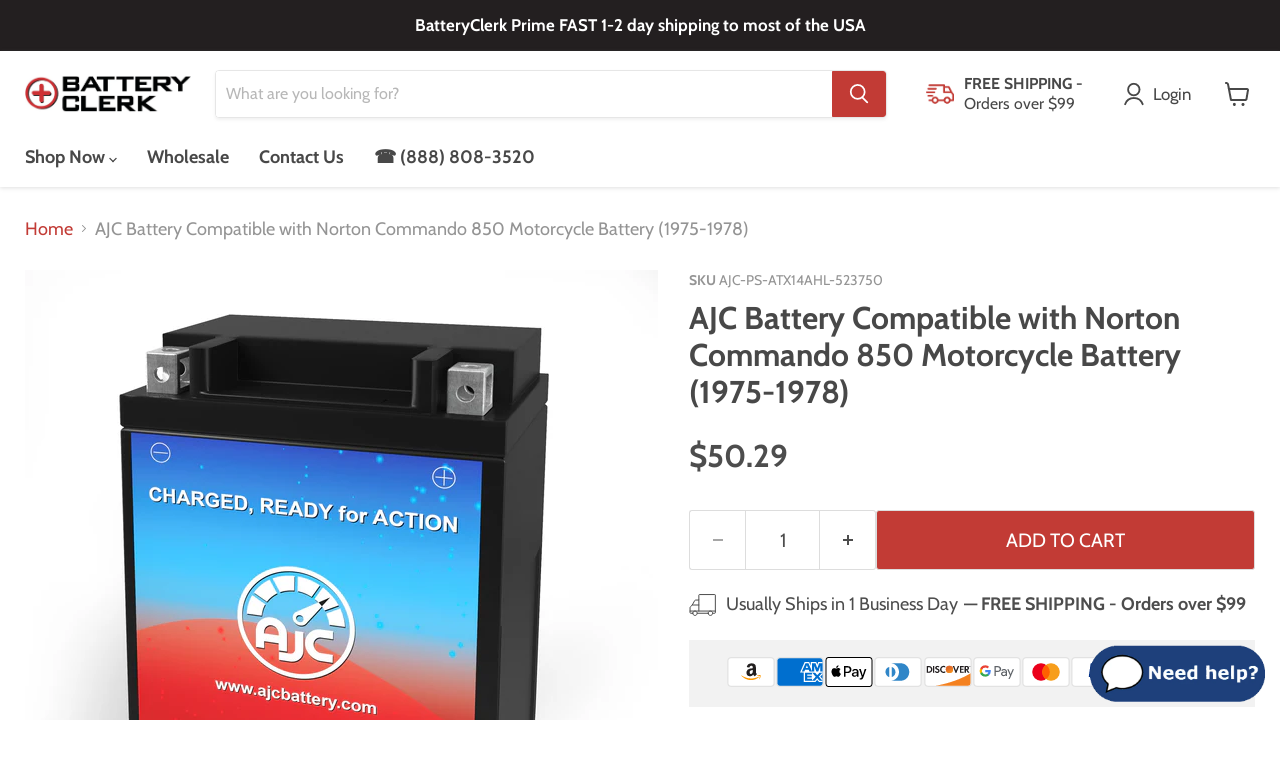

--- FILE ---
content_type: text/javascript; charset=utf-8
request_url: https://batteryclerk.com/products/norton-commando-850-motorcycle-replacement-battery.js
body_size: 2680
content:
{"id":4782172635195,"title":"AJC Battery Compatible with Norton Commando 850 Motorcycle Battery (1975-1978)","handle":"norton-commando-850-motorcycle-replacement-battery","description":"\u003ch5\u003eInformation\u003c\/h5\u003e\u003cul\u003e\n\u003cli\u003e\u003cstrong\u003e12V SLA AGM | Premier OEM Replacement Battery by AJC®\u003c\/strong\u003e\u003c\/li\u003e\n\u003cli\u003e\u003cstrong\u003e1975 1976 1977 1978 Compatible\u003c\/strong\u003e\u003c\/li\u003e\n\u003cli\u003e\n\u003cstrong\u003eFactory Activated \u0026amp; Maintenance-Free: \u003c\/strong\u003eBattery arrives fully charged and ready to install. AGM technology means no acid, no water, and zero maintenance, just pure, reliable performance.\u003c\/li\u003e\n\u003cli\u003e\n\u003cstrong\u003eReliable Power, Ready for Adventure: \u003c\/strong\u003eAJC® Powersport Batteries deliver \u003cstrong\u003edependable, consistent performance you can trust.\u003c\/strong\u003e Power up your next ride today!\u003c\/li\u003e\n\u003cli\u003e\n\u003cstrong\u003eBuilt to Last, Built to Ride: \u003c\/strong\u003eBuilt with rugged construction for long-lasting performance on and off the road.\u003c\/li\u003e\n\u003cli\u003e\n\u003cstrong\u003eExact OEM Replacement: \u003c\/strong\u003e These batteries are guaranteed to fit your powersports vehicle easily and precisely, ensuring a seamless upgrade.\u003c\/li\u003e\n\u003cli\u003e\n\u003cstrong\u003eMaximum Vibration Resistance: \u003c\/strong\u003eHigh-impact PP case provides superior durability and vibration protection.\u003c\/li\u003e\n\u003cli\u003e\n\u003cstrong\u003eEasy Installation: \u003c\/strong\u003e Simply reuse your existing cabling and hardware for a \u003cstrong\u003efast, straightforward install.\u003c\/strong\u003e\n\u003c\/li\u003e\n\u003cli\u003e\n\u003cstrong\u003eBuy with Confidence: \u003c\/strong\u003eBacked by our hassle-free 30-day return policy and a 12-month warranty.\u003c\/li\u003e\n\u003cli\u003e\n\u003cstrong\u003eImportant Note: \u003c\/strong\u003e Please verify battery compatibility with your vehicle before ordering. We are not responsible for incorrect orders.\u003c\/li\u003e\n\u003c\/ul\u003e\u003cstrong\u003eDisclaimer:\u003c\/strong\u003e Our products are not affiliated with, authorized by, manufactured by, or sold by Norton.\u003ch5\u003eSpecifications\u003c\/h5\u003e\u003cstrong\u003eFor AJC Battery Compatible with Norton Commando 850 Motorcycle Battery (1975-1978)\u003c\/strong\u003e\u003cul\u003e\n\u003cli\u003e\n\u003cstrong\u003eBrand:\u003c\/strong\u003e AJC® Replacement Batteries\u003c\/li\u003e\n\u003cli\u003e\n\u003cstrong\u003eAJC Part #:\u003c\/strong\u003e AJC-PS-ATX14AHL\u003c\/li\u003e\n\u003cli\u003e\n\u003cstrong\u003eReplaces Part #: \u003c\/strong\u003eCommando 850\u003c\/li\u003e\n\u003cli\u003e\n\u003cstrong\u003eVoltage: \u003c\/strong\u003e12V\u003c\/li\u003e\n\u003cli\u003e\n\u003cstrong\u003eCapacity: \u003c\/strong\u003e14Ah\u003c\/li\u003e\n\u003cli\u003e\n\u003cstrong\u003eCold Cranking Amps: \u003c\/strong\u003e210\u003c\/li\u003e\n\u003cli\u003e\n\u003cstrong\u003ePolarity: \u003c\/strong\u003e-\/+\u003c\/li\u003e\n\u003cli\u003e\n\u003cstrong\u003eTerminal: \u003c\/strong\u003eB\u003c\/li\u003e\n\u003cli\u003e\n\u003cstrong\u003eDimensions: \u003c\/strong\u003eL 5.28 x W 3.54 x H 6.54 inches\u003c\/li\u003e\n\u003cli\u003e\n\u003cstrong\u003eWeight: \u003c\/strong\u003e10.64 lbs\u003c\/li\u003e\n\u003cli\u003e\n\u003cstrong\u003eModel Years: \u003c\/strong\u003e1975 1976 1977 1978\u003c\/li\u003e\n\u003c\/ul\u003e\u003ch5\u003eCross Reference\u003c\/h5\u003e\u003ch4\u003eAJC ATX14AHL replaces:\u003c\/h4\u003e\u003ctable style=\"width: 100%\"\u003e\u003ctr\u003e\n\u003ctd\u003e\u003cul\u003e\n\u003cli\u003eYTX14AHL-BS\u003c\/li\u003e\n\u003cli\u003eYTX14AHL\u003c\/li\u003e\n\u003cli\u003e12N14-3A\u003c\/li\u003e\n\u003cli\u003eYTX14AHLBS\u003c\/li\u003e\n\u003cli\u003eYB14L-A2\u003c\/li\u003e\n\u003cli\u003eYB14L-B2\u003c\/li\u003e\n\u003cli\u003eGTX14AL-12B\u003c\/li\u003e\n\u003cli\u003eGTX14AL-BS\u003c\/li\u003e\n\u003cli\u003eGTX14ALBS\u003c\/li\u003e\n\u003cli\u003eATX14AHLBS\u003c\/li\u003e\n\u003cli\u003e14AHL-BS\u003c\/li\u003e\n\u003cli\u003eGTX14AHL-BSFP\u003c\/li\u003e\n\u003cli\u003eXTAX14AHL-BS\u003c\/li\u003e\n\u003cli\u003eDURAGM-15L-US\u003c\/li\u003e\n\u003cli\u003eCYL10004\u003c\/li\u003e\n\u003cli\u003eCYL10015\u003c\/li\u003e\n\u003cli\u003eX2-15L\u003c\/li\u003e\n\u003cli\u003eCYLA14AHLBSXTA\u003c\/li\u003e\n\u003cli\u003eCYL12N143AXT\u003c\/li\u003e\n\u003cli\u003eCYL14LA2XT\u003c\/li\u003e\n\u003cli\u003e14AHL-BS\u003c\/li\u003e\n\u003cli\u003e14L-A2\u003c\/li\u003e\n\u003cli\u003eSSTX14AHQ-FP\u003c\/li\u003e\n\u003cli\u003eBTX14AHL-BS\u003c\/li\u003e\n\u003cli\u003eM00031-00000\u003c\/li\u003e\n\u003cli\u003eETX15L\u003c\/li\u003e\n\u003cli\u003eETX-15L\u003c\/li\u003e\n\u003cli\u003eDTX15L\u003c\/li\u003e\n\u003cli\u003eSC14AHLBS\u003c\/li\u003e\n\u003cli\u003eSC14AHLFA\u003c\/li\u003e\n\u003cli\u003eFAYTX14AHL-BS\u003c\/li\u003e\n\u003cli\u003eCYTX14AHL-BS\u003c\/li\u003e\n\u003cli\u003eSTX14AHL-BS\u003c\/li\u003e\n\u003cli\u003eEBX14AHL-BS\u003c\/li\u003e\n\u003c\/ul\u003e\u003c\/td\u003e\n\u003ctd\u003e\u003cul\u003e\n\u003cli\u003eEB14A-3\u003c\/li\u003e\n\u003cli\u003eWP14L-2\u003c\/li\u003e\n\u003cli\u003e12V14L-B\u003c\/li\u003e\n\u003cli\u003eWCP15L\u003c\/li\u003e\n\u003cli\u003eMBTX14AU\u003c\/li\u003e\n\u003cli\u003eM72H4L\u003c\/li\u003e\n\u003cli\u003eM62H4L\u003c\/li\u003e\n\u003cli\u003eGTX14AHLBS\u003c\/li\u003e\n\u003cli\u003ePTX14AHL-BS\u003c\/li\u003e\n\u003cli\u003ePTX14AHL\u003c\/li\u003e\n\u003cli\u003eGTX14AHL-BS\u003c\/li\u003e\n\u003cli\u003eAPTX14AHL\u003c\/li\u003e\n\u003cli\u003eAPTX14AHL-BS\u003c\/li\u003e\n\u003cli\u003eUTX14AHL\u003c\/li\u003e\n\u003cli\u003eUTX14AHL-BS\u003c\/li\u003e\n\u003cli\u003eES14AHLBS\u003c\/li\u003e\n\u003cli\u003eES14L-A2\u003c\/li\u003e\n\u003cli\u003eCTX14AHL\u003c\/li\u003e\n\u003cli\u003eCTX14AHL-BS-FA\u003c\/li\u003e\n\u003cli\u003eCTX14AHL-BS\u003c\/li\u003e\n\u003cli\u003eMX15-3\u003c\/li\u003e\n\u003cli\u003e44005\u003c\/li\u003e\n\u003cli\u003eCB14L-A2\u003c\/li\u003e\n\u003cli\u003ePM14AHL-BS\u003c\/li\u003e\n\u003cli\u003ePTX14AHLBS-FS\u003c\/li\u003e\n\u003cli\u003eYB14L-A2\u003c\/li\u003e\n\u003cli\u003eBY\u003c\/li\u003e\n\u003cli\u003eSIGMASTEK\u003c\/li\u003e\n\u003cli\u003eYMF14L2\u003c\/li\u003e\n\u003cli\u003eYTX14AHL-B\u003c\/li\u003e\n\u003cli\u003eYTX14HLBS\u003c\/li\u003e\n\u003cli\u003eYUEM62H4L\u003c\/li\u003e\n\u003cli\u003eYXT14AHL\u003c\/li\u003e\n\u003c\/ul\u003e\u003c\/td\u003e\n\u003c\/tr\u003e\u003c\/table\u003e\u003ch5\u003eResources\u003c\/h5\u003e\u003cul\u003e\n\u003cli\u003eReplacing Your Motorcycle Battery\u003c\/li\u003e\n\u003cli\u003eBenefits of AJC® Replacement Batteries\u003c\/li\u003e\n\u003cli\u003eAGM Motorcycle Battery Care\u003c\/li\u003e\n\u003c\/ul\u003e\u003ca href=\"\/pages\/motorcycle-battery-replacement\" target=\"_blank\" title=\"Motorcycle Battery Replacement\" rel=\"noopener noreferrer\"\u003eView Motorcycle Battery Resources\u003c\/a\u003e\u003ch5\u003eFAQs\u003c\/h5\u003e\u003cul itemscope itemtype=\"https:\/\/schema.org\/FAQPage\"\u003e\n\u003cli itemprop=\"mainEntity\" itemscope=\"\" itemtype=\"https:\/\/schema.org\/Question\"\u003e\n\u003cp\u003e\u003cstrong itemprop=\"name\"\u003eWhat is the best replacement battery for the Norton Commando 850 Motorcycle Battery (1975-1978)?\u003c\/strong\u003e\u003c\/p\u003e\n\u003cp itemprop=\"acceptedAnswer\" itemscope=\"\" itemtype=\"https:\/\/schema.org\/Answer\"\u003e\u003cspan itemprop=\"text\"\u003eThe AJC-PS-ATX14AHL-523750 is the best replacement battery for the Norton Commando 850 Motorcycle Battery (1975-1978).\u003c\/span\u003e\u003c\/p\u003e\n\u003chr\u003e \u003c\/li\u003e\n\u003cli itemprop=\"mainEntity\" itemscope=\"\" itemtype=\"https:\/\/schema.org\/Question\"\u003e\n\u003cp\u003e\u003cstrong itemprop=\"name\"\u003eWhat are the dimensions of the Norton Commando 850 Motorcycle Replacement Battery (1975-1978)?\u003c\/strong\u003e\u003c\/p\u003e\n\u003cp itemprop=\"acceptedAnswer\" itemscope=\"\" itemtype=\"https:\/\/schema.org\/Answer\"\u003e\u003cspan itemprop=\"text\"\u003eThe dimensions are L 5.28 x W3.54 x H 6.54 inches.\u003c\/span\u003e\u003c\/p\u003e\n\u003chr\u003e \u003c\/li\u003e\n\u003cli itemprop=\"mainEntity\" itemscope=\"\" itemtype=\"https:\/\/schema.org\/Question\"\u003e\n\u003cp\u003e\u003cstrong itemprop=\"name\"\u003eWhat is your return policy and battery warranty?\u003c\/strong\u003e\u003c\/p\u003e\n\u003cp itemprop=\"acceptedAnswer\" itemscope=\"\" itemtype=\"https:\/\/schema.org\/Answer\"\u003e\u003cspan itemprop=\"text\"\u003eOur batteries are backed by easy 30-day returns and a 12-month warranty.\u003c\/span\u003e\u003c\/p\u003e\n\u003chr\u003e \u003c\/li\u003e\n\u003cli itemprop=\"mainEntity\" itemscope=\"\" itemtype=\"https:\/\/schema.org\/Question\"\u003e\n\u003cp\u003e\u003cstrong itemprop=\"name\"\u003eHow do I maintain my SLA battery?\u003c\/strong\u003e\u003c\/p\u003e\n\u003cp itemprop=\"acceptedAnswer\" itemscope=\"\" itemtype=\"https:\/\/schema.org\/Answer\"\u003e\u003cspan itemprop=\"text\"\u003eThese batteries are maintenance-free and factory activated. It arrives fully sealed, charged and ready for action.\u003c\/span\u003e\u003c\/p\u003e\n\u003chr\u003e \u003c\/li\u003e\n\u003cli itemprop=\"mainEntity\" itemscope=\"\" itemtype=\"https:\/\/schema.org\/Question\"\u003e\n\u003cp\u003e\u003cstrong itemprop=\"name\"\u003eDo I need to add acid to this battery?\u003c\/strong\u003e\u003c\/p\u003e\n\u003cp itemprop=\"acceptedAnswer\" itemscope=\"\" itemtype=\"https:\/\/schema.org\/Answer\"\u003e\u003cspan itemprop=\"text\"\u003eNo need to add acid or water, ever.\u003c\/span\u003e\u003c\/p\u003e\n\u003chr\u003e \u003c\/li\u003e\n\u003cli itemprop=\"mainEntity\" itemscope=\"\" itemtype=\"https:\/\/schema.org\/Question\"\u003e\n\u003cp\u003e\u003cstrong itemprop=\"name\"\u003eDo you have a wholesale, reseller and large volume purchase program?\u003c\/strong\u003e\u003c\/p\u003e\n\u003cp itemprop=\"acceptedAnswer\" itemscope=\"\" itemtype=\"https:\/\/schema.org\/Answer\"\u003e\u003cspan itemprop=\"text\"\u003eYes, our bulk purchasing program saves you money and allows you to obtain the batteries you need in one easy, hassle-free transaction. \u003ca href=\"https:\/\/batteryclerk.com\/pages\/wholesale-batteries\"\u003e Apply here.\u003c\/a\u003e\u003c\/span\u003e\u003c\/p\u003e\n\u003chr\u003e \u003c\/li\u003e\n\u003c\/ul\u003e","published_at":"2020-04-11T16:30:28-04:00","created_at":"2020-04-11T16:30:28-04:00","vendor":"BatteryClerk","type":"Motorcycle","tags":["AJC-PS","AJC-PS-ATX14AHL","Brand_Norton"],"price":5029,"price_min":5029,"price_max":5029,"available":true,"price_varies":false,"compare_at_price":null,"compare_at_price_min":0,"compare_at_price_max":0,"compare_at_price_varies":false,"variants":[{"id":33289576087611,"title":"Default Title","option1":"Default Title","option2":null,"option3":null,"sku":"AJC-PS-ATX14AHL-523750","requires_shipping":true,"taxable":true,"featured_image":null,"available":true,"name":"AJC Battery Compatible with Norton Commando 850 Motorcycle Battery (1975-1978)","public_title":null,"options":["Default Title"],"price":5029,"weight":4826,"compare_at_price":null,"inventory_management":"shopify","barcode":"688624148409","quantity_rule":{"min":1,"max":null,"increment":1},"quantity_price_breaks":[],"requires_selling_plan":false,"selling_plan_allocations":[]}],"images":["\/\/cdn.shopify.com\/s\/files\/1\/0005\/3175\/9163\/products\/AJC-PS-ATX14AHL_62faf25b-8e96-4f4b-a0ce-f28132cfe086.jpg?v=1627078968","\/\/cdn.shopify.com\/s\/files\/1\/0005\/3175\/9163\/products\/AJC-PS-Box-ATX14AHL_0693404a-63ae-4a5d-8c62-66ed2ed56f6b.jpg?v=1627078968","\/\/cdn.shopify.com\/s\/files\/1\/0005\/3175\/9163\/products\/ajc-battery-care_8d4a6846-04f5-4b8d-a087-ada8aeefc699.png?v=1627078968","\/\/cdn.shopify.com\/s\/files\/1\/0005\/3175\/9163\/products\/AJC_PS_Cutaway_b3a49bd8-b34e-4fdc-9789-8642a66357e1.jpg?v=1627078968","\/\/cdn.shopify.com\/s\/files\/1\/0005\/3175\/9163\/products\/video_b7b4de58-e98c-4e18-abf9-3727af7faf3a.jpg?v=1627078968"],"featured_image":"\/\/cdn.shopify.com\/s\/files\/1\/0005\/3175\/9163\/products\/AJC-PS-ATX14AHL_62faf25b-8e96-4f4b-a0ce-f28132cfe086.jpg?v=1627078968","options":[{"name":"Title","position":1,"values":["Default Title"]}],"url":"\/products\/norton-commando-850-motorcycle-replacement-battery","media":[{"alt":"Norton Commando 850 Motorcycle Replacement Battery (1975-1978)","id":20739049619515,"position":1,"preview_image":{"aspect_ratio":1.0,"height":2500,"width":2500,"src":"https:\/\/cdn.shopify.com\/s\/files\/1\/0005\/3175\/9163\/products\/AJC-PS-ATX14AHL_62faf25b-8e96-4f4b-a0ce-f28132cfe086.jpg?v=1627078968"},"aspect_ratio":1.0,"height":2500,"media_type":"image","src":"https:\/\/cdn.shopify.com\/s\/files\/1\/0005\/3175\/9163\/products\/AJC-PS-ATX14AHL_62faf25b-8e96-4f4b-a0ce-f28132cfe086.jpg?v=1627078968","width":2500},{"alt":"Norton Commando 850 Motorcycle Replacement Battery (1975-1978)","id":20739049652283,"position":2,"preview_image":{"aspect_ratio":1.0,"height":2500,"width":2500,"src":"https:\/\/cdn.shopify.com\/s\/files\/1\/0005\/3175\/9163\/products\/AJC-PS-Box-ATX14AHL_0693404a-63ae-4a5d-8c62-66ed2ed56f6b.jpg?v=1627078968"},"aspect_ratio":1.0,"height":2500,"media_type":"image","src":"https:\/\/cdn.shopify.com\/s\/files\/1\/0005\/3175\/9163\/products\/AJC-PS-Box-ATX14AHL_0693404a-63ae-4a5d-8c62-66ed2ed56f6b.jpg?v=1627078968","width":2500},{"alt":"Norton Commando 850 Motorcycle Replacement Battery (1975-1978)","id":20739049685051,"position":3,"preview_image":{"aspect_ratio":1.0,"height":960,"width":960,"src":"https:\/\/cdn.shopify.com\/s\/files\/1\/0005\/3175\/9163\/products\/ajc-battery-care_8d4a6846-04f5-4b8d-a087-ada8aeefc699.png?v=1627078968"},"aspect_ratio":1.0,"height":960,"media_type":"image","src":"https:\/\/cdn.shopify.com\/s\/files\/1\/0005\/3175\/9163\/products\/ajc-battery-care_8d4a6846-04f5-4b8d-a087-ada8aeefc699.png?v=1627078968","width":960},{"alt":"Norton Commando 850 Motorcycle Replacement Battery (1975-1978)","id":20739049717819,"position":4,"preview_image":{"aspect_ratio":0.998,"height":2554,"width":2550,"src":"https:\/\/cdn.shopify.com\/s\/files\/1\/0005\/3175\/9163\/products\/AJC_PS_Cutaway_b3a49bd8-b34e-4fdc-9789-8642a66357e1.jpg?v=1627078968"},"aspect_ratio":0.998,"height":2554,"media_type":"image","src":"https:\/\/cdn.shopify.com\/s\/files\/1\/0005\/3175\/9163\/products\/AJC_PS_Cutaway_b3a49bd8-b34e-4fdc-9789-8642a66357e1.jpg?v=1627078968","width":2550},{"alt":"https:\/\/youtu.be\/GWOPXI_rKDU","id":20739049750587,"position":5,"preview_image":{"aspect_ratio":1.0,"height":960,"width":960,"src":"https:\/\/cdn.shopify.com\/s\/files\/1\/0005\/3175\/9163\/products\/video_b7b4de58-e98c-4e18-abf9-3727af7faf3a.jpg?v=1627078968"},"aspect_ratio":1.0,"height":960,"media_type":"image","src":"https:\/\/cdn.shopify.com\/s\/files\/1\/0005\/3175\/9163\/products\/video_b7b4de58-e98c-4e18-abf9-3727af7faf3a.jpg?v=1627078968","width":960}],"requires_selling_plan":false,"selling_plan_groups":[]}

--- FILE ---
content_type: application/javascript; charset=utf-8
request_url: https://searchanise-ef84.kxcdn.com/preload_data.5P6k3J1e3T.js
body_size: 4394
content:
window.Searchanise.preloadedSuggestions=['vacuum battery','12v 6ah','baby monitor','replacement for pulsar','cub cadet','drone battery','smart watch','d5s t1','7.4v replacement','pd battery','replacement battery','car battery','18650 lithium battery','12v 9ah f2','48v battery','1999 harley davidson','blu 3.8v','deep cycle','replacement battery dog collar','polaris 850 snowmobile','buzz around','mac tool battery','li ion batteries','dvd battery','lithium ion batteries 100 ah','apc back-ups br1500','yamaha wolverine','500 johnlite 6v 4.5ah','ideal 7 battery','cordless vacuum bat','generator battery','car batteries','dell precision','e65 pro','14.4v 5200mah','yamaha viking 2022','allen and','replacement battery for optus','honda generator','t time','vac life','2000mah rc car','bluetooth 2 battery','laptop battery','rca battery','50 ahr 12v','ajc d7s f2 x 1 185010','vacuum cleaner battery','bh battery','what brand batteries do you sell','replacement drone battery','12v 2.9 ah','seeker d battery','replacement battery skullcandy terrain','rc toy','24v 12a','rc battery 7.4','electric wheelchair battery','air battery','scooter battery','scout bobber battery','2009 yamaha vino 125cc','ajc ps atx7a 520561','ajc d22s b 0 176775','e scooter','vacuum replacement','d12s t2','ups battery 5500va','3.8v 2000mah','2017 volvo s60 battery','pro battery for theragun','nextec battery replacement','drivesmart 55 battery battery','kindle battery','hard hat','battery for shark robot ion rv761 rv1000 rv1001ae ur1005ae rvbat850a 2600mah','dyson v8','lawn mower batteries u1','panasonic battery','battery for','ecovacs x2','24 volt lead acid','2002 polaris 500 classic snowmobile','speaker replacement battery','ajc ps atx14ah 514169','stealth battery','duracell d','aaa batteries','group 24 batteries','2013 harley davidson breakout cvo','pocket bike battery replacement','rechargeable li-ion battery','24v battery','garmin tactix battery','model vs','at& cordless battery replacement','500 johnlite 4.5ah','6 volt golf cart','palfinger 590 790 960 eea2512 kranfunksteuerung 590 kranfunksteuerung 790 kranfunksteuerung 960 rc400 rc-40 2000mah remote control replacement battery','bmw battery','group 29 batteries','drone battery controller','24v 12ah','ajc battery compatible with zip\'r mobility 3-wheel leisure travel scooter 12v 12ah wheelchair battery','a10 vacuum','12 volt 7ah lead acid scooter battery','aiwa replacement battery','panasonic battery dc in','12v 5ah ups','massage gun battery','scan tool','rc battery 6','car battery trax','p10 replacement','honda accord','kobalt battery','3.7 charging volts','hp model','generac generator battery','batteries for dji air 2s','microsoft surface pro 4','medtronic replacement battery','golf cart','charging port','2016 yamaha vx ho','ps3.2-12 12v 3.2ah sealed','snap on','vtech vm901','14.8v 6600mah','savant pro remote replacement battery','savant pro remote','dlc-200c 7800mah','dell inspiron','gen 3 ipod battery','200c receiver battery','powersports battery','arctis 9x','sf8333106 dimensions','drive medical titan axs mid-wheel drive powerchair 12v 9ah replacement battery','ze4900 pavilion','uniden bt905','3.6v 1200mah','hiab xs drive battery','battery for kia','3.7v 320mah','profoto b2 battery','honda shadow spirit','honda shadow','ajc c5s v 0 191691','ajc battery compatible with cyberpower pr1500lcd 12v 18ah ups batter','air wireless','aqua view battery','tab a7 battery','harmon kardon','door battery','carescape vc150','2017 polaris 550 indy snow mobile','sigmastek sp12-22hr','edge 3 battery','legion s7-15ach6','2009 harley rocker battery','k7 vacuum','dyson v7','e65 phone','d5s t2 12v 5ah','ajc d9s f2 v 4 263246','6v 5ah agm','polaris 850 snowmobile matryx','replacement battery craftsman 8v','replacement battery 2021 570 premium','icr18650 mah','kks l2 battery','plug n play','cb7-12 12v 7ah','police ride on','battery fr sandisk sansa 16gb','theragun g4','theragun g4 pro','speaker battery','bag battery','li-ion rechargeable pack 7.4v','zte z831','fenix 5s','tineco a11','go pet','poldina pro','6 2600mah battery 120 volts','6 battery 120 volts','battery 120 volts','li-ion battery 25.9v','black & decker vacuum','leica m type 240','leica m11','yamaha snowmobile 2016','18 ah sla battery','brinkmann qbeam','flir e6','12v 7 ah agm','replacement battery pack','li-ion battery pack','1998 yamaha big yamaha','1998 yamaha big bear 400','macbook pro','2001 yamaha phazer','dyson v8 animal replacement battery','2018 volvo s60 battery','panasonic es-wd94','samsung a34','battery for 300','yuasa npw45-12','holy stone battery','7.4v 2s','bluetooth headphone','12v champion generator','2022 pro battery','umidigi one battery','jbl charge 5','1977 honda cb750','craftsman lawn mower battery','lawn mower batteries','7.4 volts lithium ion batteries','2007 harley davidson','kawasaki unisource','kawasaki 19.2v unisource','lenovo ideapad 300-17isk 80qh','samsung galaxy','02 polaris sportsman 700','ninja 500 y','jumper laptop','jbl boombox 1','18650 battery pack','duel battery','d65 battery','lucky duck agitator','stick vacuum replacement battery','battery type 22.2v','cordless vacuum cleaner battery','vacuum replacement battery','how to connections','how to connect','2002 polaris 500 classic','2000 polaris xc snowmobile','2000 polaris xc 700','vivitar dvr','galaxy s23','ajc d9s','ajc d8s f2 i 0 193730','sony nw-wm1a','lsi megaraid 9260 megaraid 9260-8i megaraid 9261 megaraid 9280 raid controller replacement battery','rechargeable smart 3.7v 150mah','12v 5ah d5s t2','audiovox portable','ajc d8s m 0 121602','endurance battery','rowenta 18v battery','model mobile','1998 yamaha tw200','bionet cardiocare 2000 replacement battery','1500 jump starter','amazfit t-rex pro 3','bostitch btc480l','amazfit t-rex','a2013 pro','batt 5rx','x 1.75 x 2.5','4 x 1.75 x 2.5','bb battery','deka 8g30h 12v 100ah sealed lead acid replacement battery','12v 51 ah','jbl boombox battery','jbl boombox replacement battery','er17330v 3.6v','cordless lite','lite cordless','ajc d8s i 0 152762','solo products','bag of 2 battery','dell inspiron 5418','replacement battery s25','battery for suzuki king quad 750 2008','mk sld','ajc 6v 7ah sealed lead acid agm vrla battery','verve battery','ajc c12s','inverter-charger 12v','12v 11-2ah','d55s or','battery 3.8v 1200mah','6s lipo','6v lantern','garmin instinct','i phone 13 mini battery','panasonic kx-tu400','battery t530','replacement battery 3.7 v','microsoft surface','mini battery replacement','royal enfield classic 350','rechargeable li-ion','scoot battery','chattanooga intelect transport','bissell crosswave 2596','quickie p200','alligator clip','a as un por','12v chevrolet truck','d7s t2','ajc 12v 35ah sealed lead acid agm vrla battery','easy motion battery','dell mfkvp','ajc d12s s 2 156065','battery for dell inspiron 13 7000','battery for dell inspiron','my battery','7.4 3000mah battery','pro drone battery','d7s 12v ah','36v 7ah','husqvarna bli30','replacement battery p1','bli 30 husqvarna battery','cordless cordless battery','ebike e-bike','etx30l powersports','lithium 24v for','rechargeable battery pack 7.4v','3.8v 2100mah li-ion','7.2v 1100 replacement battery','bms for','ricoh np-99 battery','group battery','24v 12ah lead acid battery','12v 24ah lead acid battery','mavic air 2','garmin fenix 5s','bag boy v','lithium batteries','2005 polaris edge','eschenbach smartlux replacement battery','battery for serial i','replacement battery for model','water tech','oneplus 10 pro 5g replacement battery','schumacher instant power','schumacher battery','zte phone battery z831','zte phone battery','replacement battery dash cam battery','replacement battery panasonic 5','replacement battery arc','replacement battery arc5','ajc battery compatible with ritar ra12-100 12v 100ah ups battery','11.5 ah lithium battery','e-ten battery','dell xps 13','craftsman professional','edge 3 12v replacement battery','12v replacement battery','ajc battery compatible with emergi-lite 860.0018 6v 7ah emergency light battery','backups pro 1000','ajc pro battery compatible with cfmoto cforce 800 xc 800cc atv battery 2018-2019','tool batteries','100 v5 v5100b','36v e-scooter','sony xperia 10 battery i','21700 lithium battery','12v 75ah sealed lead acid replacement battery','ext 18l','golf cart battery','12 v 7 a','sony replacement battery','moosoo battery','12v 200ah','type 65 car battery','skil 40 v','skil power 40 v','7 generation kindle battery','garmin fenix','poco f5','vtech baby monitor','tech baby monitor','ze active smart watch rechargeable lithiu','24hl-bs yamaha venture 600','24hl-bs yamaha venture vt600','maingear vector','battery pack cordless','l10s pro','sager laptop replacement battery','fromm p318 p326 p327','i’m a','sony walkman nw','battery for remote made by control 4','ipod touch','hello baby hb','hello baby hb65','2019 arctic cat xf 8000 cross country','12v 320i','lawn mover','compatible battery','2003 arctic cat pantera 550 battery','es8103 panasonic','tablet g10','hy c-10','pro theragun','renegade 800cc 2008','7.4v 1400mah','dell xps 1810','12v chicago battery','google g1','t-mobile g1','ajc d8s f2','ajc battery warranty','iris battery','replacement battery for apc bvn900m1','12v 7ah agm sla battery with terminal','my order','cs-vsh 200 bt','d22s t3','12v-55ah battery','can am','terminal b','7306 dell battery','franklin t10','charger for','lithium ion power pack','brookstone battery','dewalt 20v','12v 40ah battery','13.2 volt battery','skidoo 2006 gtx','fr i','ut-640 6v 4.5ah sealed lead acid battery','ordered match','deik vacuum battery','sky 7 products','12 volt skil saw','lr battery','blackberry key 2 le','by wall','2000 polaris virage tx','vacuum battery 22.2v 2200mah','arctic cat snowmobile','d15 battery','venu a','lithium battery pack 2200mah','ajc battery compatible with yuasa np18-12 bolt 12v 18ah ups battery','mi das cam 2','i’m j','pro battery','epro battery','550 utv battery','polaris 800 pro s','battery pool vacuum','e scooter battery','bird scooter','echo 12v','sony portable','robot vacuum','headphone battery for','fire tablet 5th','shark ws632','battery ekg cardiocare 2000 bionet','2023 kawasaki teryx battery','acer chromebook 13','48v battery electric scooter','48v battery battery','battery bap','li-ion battery model number','2019 arctic cat cross country','ronson shaver','roku battery for voice remote','sena 50s','hoverboard battery','amazon battery','battery samsung a 10','golf cart batteries','2016 rod harley davidson battery','1999 yamaha kodiak 400 battery','1993 yamaha kodiak 400 battery','ni-cd battery','tab m10','lenovo thinkpad edge 11in','bissell pet stain eraser','12v batteries booster','lithium-ion battery','2006 arctic cat lx','handy work batteries','lite model','lifan all','jbl partybox 310','ember mug','i on bc','dell xps 13 9380','battery 7.4ah','c&d replacement','panasonic dvd','jbl tune flex 2','dvd player battery','bumper battery','jumper battery','70 volt lithium','leoch djw12-7.0','bose frames','120v lithium ion','model lithium','3.7 charging volts 2000mah','3.4 lithium ion','milwaukee m18','inse battery','pro art studio book','black and decker battery','jigsaw battery','lenovo replacement battery','verizon inseego 5g jetpack 4g lte jetpack 8800l jetpack mifi 7730l mifi 7730l mifi 8800l mifi m1000 hotspot replacement battery','cordless vacuum cleaner stick battery','replacement battery v','2018 battery for cam am 1000 ds','ni-mh 7.2v 1600mah','7.2v 1600mah','battery for 2018 can am turbo','mercedes class 12v battery','battery for ion block rocker','12v 6ah scooter','razor black','upg 12v 22ah','12v 22ah it terminals','replacement for generator westinghouse','replacement for generator','dvd battery for','48 volt 9 ah','razor black battery','6fm6 battery','pulsar rt 12v','okuma cnc machine battery','kubota battery','l i','back ups 900','automotive batteries','toyota rav4','replacement battery for cars','12v commercial battery','craftsman lawn mower','dirt devil broom vac','google pixel watch 2','rubicon battery','jbl xtreme','2016 yamaha vx cruiser ho','yamaha vx cruiser ho','replacement for model iq','replacement battery voyager 2','ember mug battery','bs900 battery','internet550ser battery','chevy battery','artic cat','300ss battery'];

--- FILE ---
content_type: text/javascript; charset=utf-8
request_url: https://batteryclerk.com/products/norton-commando-850-motorcycle-replacement-battery.js
body_size: 2545
content:
{"id":4782172635195,"title":"AJC Battery Compatible with Norton Commando 850 Motorcycle Battery (1975-1978)","handle":"norton-commando-850-motorcycle-replacement-battery","description":"\u003ch5\u003eInformation\u003c\/h5\u003e\u003cul\u003e\n\u003cli\u003e\u003cstrong\u003e12V SLA AGM | Premier OEM Replacement Battery by AJC®\u003c\/strong\u003e\u003c\/li\u003e\n\u003cli\u003e\u003cstrong\u003e1975 1976 1977 1978 Compatible\u003c\/strong\u003e\u003c\/li\u003e\n\u003cli\u003e\n\u003cstrong\u003eFactory Activated \u0026amp; Maintenance-Free: \u003c\/strong\u003eBattery arrives fully charged and ready to install. AGM technology means no acid, no water, and zero maintenance, just pure, reliable performance.\u003c\/li\u003e\n\u003cli\u003e\n\u003cstrong\u003eReliable Power, Ready for Adventure: \u003c\/strong\u003eAJC® Powersport Batteries deliver \u003cstrong\u003edependable, consistent performance you can trust.\u003c\/strong\u003e Power up your next ride today!\u003c\/li\u003e\n\u003cli\u003e\n\u003cstrong\u003eBuilt to Last, Built to Ride: \u003c\/strong\u003eBuilt with rugged construction for long-lasting performance on and off the road.\u003c\/li\u003e\n\u003cli\u003e\n\u003cstrong\u003eExact OEM Replacement: \u003c\/strong\u003e These batteries are guaranteed to fit your powersports vehicle easily and precisely, ensuring a seamless upgrade.\u003c\/li\u003e\n\u003cli\u003e\n\u003cstrong\u003eMaximum Vibration Resistance: \u003c\/strong\u003eHigh-impact PP case provides superior durability and vibration protection.\u003c\/li\u003e\n\u003cli\u003e\n\u003cstrong\u003eEasy Installation: \u003c\/strong\u003e Simply reuse your existing cabling and hardware for a \u003cstrong\u003efast, straightforward install.\u003c\/strong\u003e\n\u003c\/li\u003e\n\u003cli\u003e\n\u003cstrong\u003eBuy with Confidence: \u003c\/strong\u003eBacked by our hassle-free 30-day return policy and a 12-month warranty.\u003c\/li\u003e\n\u003cli\u003e\n\u003cstrong\u003eImportant Note: \u003c\/strong\u003e Please verify battery compatibility with your vehicle before ordering. We are not responsible for incorrect orders.\u003c\/li\u003e\n\u003c\/ul\u003e\u003cstrong\u003eDisclaimer:\u003c\/strong\u003e Our products are not affiliated with, authorized by, manufactured by, or sold by Norton.\u003ch5\u003eSpecifications\u003c\/h5\u003e\u003cstrong\u003eFor AJC Battery Compatible with Norton Commando 850 Motorcycle Battery (1975-1978)\u003c\/strong\u003e\u003cul\u003e\n\u003cli\u003e\n\u003cstrong\u003eBrand:\u003c\/strong\u003e AJC® Replacement Batteries\u003c\/li\u003e\n\u003cli\u003e\n\u003cstrong\u003eAJC Part #:\u003c\/strong\u003e AJC-PS-ATX14AHL\u003c\/li\u003e\n\u003cli\u003e\n\u003cstrong\u003eReplaces Part #: \u003c\/strong\u003eCommando 850\u003c\/li\u003e\n\u003cli\u003e\n\u003cstrong\u003eVoltage: \u003c\/strong\u003e12V\u003c\/li\u003e\n\u003cli\u003e\n\u003cstrong\u003eCapacity: \u003c\/strong\u003e14Ah\u003c\/li\u003e\n\u003cli\u003e\n\u003cstrong\u003eCold Cranking Amps: \u003c\/strong\u003e210\u003c\/li\u003e\n\u003cli\u003e\n\u003cstrong\u003ePolarity: \u003c\/strong\u003e-\/+\u003c\/li\u003e\n\u003cli\u003e\n\u003cstrong\u003eTerminal: \u003c\/strong\u003eB\u003c\/li\u003e\n\u003cli\u003e\n\u003cstrong\u003eDimensions: \u003c\/strong\u003eL 5.28 x W 3.54 x H 6.54 inches\u003c\/li\u003e\n\u003cli\u003e\n\u003cstrong\u003eWeight: \u003c\/strong\u003e10.64 lbs\u003c\/li\u003e\n\u003cli\u003e\n\u003cstrong\u003eModel Years: \u003c\/strong\u003e1975 1976 1977 1978\u003c\/li\u003e\n\u003c\/ul\u003e\u003ch5\u003eCross Reference\u003c\/h5\u003e\u003ch4\u003eAJC ATX14AHL replaces:\u003c\/h4\u003e\u003ctable style=\"width: 100%\"\u003e\u003ctr\u003e\n\u003ctd\u003e\u003cul\u003e\n\u003cli\u003eYTX14AHL-BS\u003c\/li\u003e\n\u003cli\u003eYTX14AHL\u003c\/li\u003e\n\u003cli\u003e12N14-3A\u003c\/li\u003e\n\u003cli\u003eYTX14AHLBS\u003c\/li\u003e\n\u003cli\u003eYB14L-A2\u003c\/li\u003e\n\u003cli\u003eYB14L-B2\u003c\/li\u003e\n\u003cli\u003eGTX14AL-12B\u003c\/li\u003e\n\u003cli\u003eGTX14AL-BS\u003c\/li\u003e\n\u003cli\u003eGTX14ALBS\u003c\/li\u003e\n\u003cli\u003eATX14AHLBS\u003c\/li\u003e\n\u003cli\u003e14AHL-BS\u003c\/li\u003e\n\u003cli\u003eGTX14AHL-BSFP\u003c\/li\u003e\n\u003cli\u003eXTAX14AHL-BS\u003c\/li\u003e\n\u003cli\u003eDURAGM-15L-US\u003c\/li\u003e\n\u003cli\u003eCYL10004\u003c\/li\u003e\n\u003cli\u003eCYL10015\u003c\/li\u003e\n\u003cli\u003eX2-15L\u003c\/li\u003e\n\u003cli\u003eCYLA14AHLBSXTA\u003c\/li\u003e\n\u003cli\u003eCYL12N143AXT\u003c\/li\u003e\n\u003cli\u003eCYL14LA2XT\u003c\/li\u003e\n\u003cli\u003e14AHL-BS\u003c\/li\u003e\n\u003cli\u003e14L-A2\u003c\/li\u003e\n\u003cli\u003eSSTX14AHQ-FP\u003c\/li\u003e\n\u003cli\u003eBTX14AHL-BS\u003c\/li\u003e\n\u003cli\u003eM00031-00000\u003c\/li\u003e\n\u003cli\u003eETX15L\u003c\/li\u003e\n\u003cli\u003eETX-15L\u003c\/li\u003e\n\u003cli\u003eDTX15L\u003c\/li\u003e\n\u003cli\u003eSC14AHLBS\u003c\/li\u003e\n\u003cli\u003eSC14AHLFA\u003c\/li\u003e\n\u003cli\u003eFAYTX14AHL-BS\u003c\/li\u003e\n\u003cli\u003eCYTX14AHL-BS\u003c\/li\u003e\n\u003cli\u003eSTX14AHL-BS\u003c\/li\u003e\n\u003cli\u003eEBX14AHL-BS\u003c\/li\u003e\n\u003c\/ul\u003e\u003c\/td\u003e\n\u003ctd\u003e\u003cul\u003e\n\u003cli\u003eEB14A-3\u003c\/li\u003e\n\u003cli\u003eWP14L-2\u003c\/li\u003e\n\u003cli\u003e12V14L-B\u003c\/li\u003e\n\u003cli\u003eWCP15L\u003c\/li\u003e\n\u003cli\u003eMBTX14AU\u003c\/li\u003e\n\u003cli\u003eM72H4L\u003c\/li\u003e\n\u003cli\u003eM62H4L\u003c\/li\u003e\n\u003cli\u003eGTX14AHLBS\u003c\/li\u003e\n\u003cli\u003ePTX14AHL-BS\u003c\/li\u003e\n\u003cli\u003ePTX14AHL\u003c\/li\u003e\n\u003cli\u003eGTX14AHL-BS\u003c\/li\u003e\n\u003cli\u003eAPTX14AHL\u003c\/li\u003e\n\u003cli\u003eAPTX14AHL-BS\u003c\/li\u003e\n\u003cli\u003eUTX14AHL\u003c\/li\u003e\n\u003cli\u003eUTX14AHL-BS\u003c\/li\u003e\n\u003cli\u003eES14AHLBS\u003c\/li\u003e\n\u003cli\u003eES14L-A2\u003c\/li\u003e\n\u003cli\u003eCTX14AHL\u003c\/li\u003e\n\u003cli\u003eCTX14AHL-BS-FA\u003c\/li\u003e\n\u003cli\u003eCTX14AHL-BS\u003c\/li\u003e\n\u003cli\u003eMX15-3\u003c\/li\u003e\n\u003cli\u003e44005\u003c\/li\u003e\n\u003cli\u003eCB14L-A2\u003c\/li\u003e\n\u003cli\u003ePM14AHL-BS\u003c\/li\u003e\n\u003cli\u003ePTX14AHLBS-FS\u003c\/li\u003e\n\u003cli\u003eYB14L-A2\u003c\/li\u003e\n\u003cli\u003eBY\u003c\/li\u003e\n\u003cli\u003eSIGMASTEK\u003c\/li\u003e\n\u003cli\u003eYMF14L2\u003c\/li\u003e\n\u003cli\u003eYTX14AHL-B\u003c\/li\u003e\n\u003cli\u003eYTX14HLBS\u003c\/li\u003e\n\u003cli\u003eYUEM62H4L\u003c\/li\u003e\n\u003cli\u003eYXT14AHL\u003c\/li\u003e\n\u003c\/ul\u003e\u003c\/td\u003e\n\u003c\/tr\u003e\u003c\/table\u003e\u003ch5\u003eResources\u003c\/h5\u003e\u003cul\u003e\n\u003cli\u003eReplacing Your Motorcycle Battery\u003c\/li\u003e\n\u003cli\u003eBenefits of AJC® Replacement Batteries\u003c\/li\u003e\n\u003cli\u003eAGM Motorcycle Battery Care\u003c\/li\u003e\n\u003c\/ul\u003e\u003ca href=\"\/pages\/motorcycle-battery-replacement\" target=\"_blank\" title=\"Motorcycle Battery Replacement\" rel=\"noopener noreferrer\"\u003eView Motorcycle Battery Resources\u003c\/a\u003e\u003ch5\u003eFAQs\u003c\/h5\u003e\u003cul itemscope itemtype=\"https:\/\/schema.org\/FAQPage\"\u003e\n\u003cli itemprop=\"mainEntity\" itemscope=\"\" itemtype=\"https:\/\/schema.org\/Question\"\u003e\n\u003cp\u003e\u003cstrong itemprop=\"name\"\u003eWhat is the best replacement battery for the Norton Commando 850 Motorcycle Battery (1975-1978)?\u003c\/strong\u003e\u003c\/p\u003e\n\u003cp itemprop=\"acceptedAnswer\" itemscope=\"\" itemtype=\"https:\/\/schema.org\/Answer\"\u003e\u003cspan itemprop=\"text\"\u003eThe AJC-PS-ATX14AHL-523750 is the best replacement battery for the Norton Commando 850 Motorcycle Battery (1975-1978).\u003c\/span\u003e\u003c\/p\u003e\n\u003chr\u003e \u003c\/li\u003e\n\u003cli itemprop=\"mainEntity\" itemscope=\"\" itemtype=\"https:\/\/schema.org\/Question\"\u003e\n\u003cp\u003e\u003cstrong itemprop=\"name\"\u003eWhat are the dimensions of the Norton Commando 850 Motorcycle Replacement Battery (1975-1978)?\u003c\/strong\u003e\u003c\/p\u003e\n\u003cp itemprop=\"acceptedAnswer\" itemscope=\"\" itemtype=\"https:\/\/schema.org\/Answer\"\u003e\u003cspan itemprop=\"text\"\u003eThe dimensions are L 5.28 x W3.54 x H 6.54 inches.\u003c\/span\u003e\u003c\/p\u003e\n\u003chr\u003e \u003c\/li\u003e\n\u003cli itemprop=\"mainEntity\" itemscope=\"\" itemtype=\"https:\/\/schema.org\/Question\"\u003e\n\u003cp\u003e\u003cstrong itemprop=\"name\"\u003eWhat is your return policy and battery warranty?\u003c\/strong\u003e\u003c\/p\u003e\n\u003cp itemprop=\"acceptedAnswer\" itemscope=\"\" itemtype=\"https:\/\/schema.org\/Answer\"\u003e\u003cspan itemprop=\"text\"\u003eOur batteries are backed by easy 30-day returns and a 12-month warranty.\u003c\/span\u003e\u003c\/p\u003e\n\u003chr\u003e \u003c\/li\u003e\n\u003cli itemprop=\"mainEntity\" itemscope=\"\" itemtype=\"https:\/\/schema.org\/Question\"\u003e\n\u003cp\u003e\u003cstrong itemprop=\"name\"\u003eHow do I maintain my SLA battery?\u003c\/strong\u003e\u003c\/p\u003e\n\u003cp itemprop=\"acceptedAnswer\" itemscope=\"\" itemtype=\"https:\/\/schema.org\/Answer\"\u003e\u003cspan itemprop=\"text\"\u003eThese batteries are maintenance-free and factory activated. It arrives fully sealed, charged and ready for action.\u003c\/span\u003e\u003c\/p\u003e\n\u003chr\u003e \u003c\/li\u003e\n\u003cli itemprop=\"mainEntity\" itemscope=\"\" itemtype=\"https:\/\/schema.org\/Question\"\u003e\n\u003cp\u003e\u003cstrong itemprop=\"name\"\u003eDo I need to add acid to this battery?\u003c\/strong\u003e\u003c\/p\u003e\n\u003cp itemprop=\"acceptedAnswer\" itemscope=\"\" itemtype=\"https:\/\/schema.org\/Answer\"\u003e\u003cspan itemprop=\"text\"\u003eNo need to add acid or water, ever.\u003c\/span\u003e\u003c\/p\u003e\n\u003chr\u003e \u003c\/li\u003e\n\u003cli itemprop=\"mainEntity\" itemscope=\"\" itemtype=\"https:\/\/schema.org\/Question\"\u003e\n\u003cp\u003e\u003cstrong itemprop=\"name\"\u003eDo you have a wholesale, reseller and large volume purchase program?\u003c\/strong\u003e\u003c\/p\u003e\n\u003cp itemprop=\"acceptedAnswer\" itemscope=\"\" itemtype=\"https:\/\/schema.org\/Answer\"\u003e\u003cspan itemprop=\"text\"\u003eYes, our bulk purchasing program saves you money and allows you to obtain the batteries you need in one easy, hassle-free transaction. \u003ca href=\"https:\/\/batteryclerk.com\/pages\/wholesale-batteries\"\u003e Apply here.\u003c\/a\u003e\u003c\/span\u003e\u003c\/p\u003e\n\u003chr\u003e \u003c\/li\u003e\n\u003c\/ul\u003e","published_at":"2020-04-11T16:30:28-04:00","created_at":"2020-04-11T16:30:28-04:00","vendor":"BatteryClerk","type":"Motorcycle","tags":["AJC-PS","AJC-PS-ATX14AHL","Brand_Norton"],"price":5029,"price_min":5029,"price_max":5029,"available":true,"price_varies":false,"compare_at_price":null,"compare_at_price_min":0,"compare_at_price_max":0,"compare_at_price_varies":false,"variants":[{"id":33289576087611,"title":"Default Title","option1":"Default Title","option2":null,"option3":null,"sku":"AJC-PS-ATX14AHL-523750","requires_shipping":true,"taxable":true,"featured_image":null,"available":true,"name":"AJC Battery Compatible with Norton Commando 850 Motorcycle Battery (1975-1978)","public_title":null,"options":["Default Title"],"price":5029,"weight":4826,"compare_at_price":null,"inventory_management":"shopify","barcode":"688624148409","quantity_rule":{"min":1,"max":null,"increment":1},"quantity_price_breaks":[],"requires_selling_plan":false,"selling_plan_allocations":[]}],"images":["\/\/cdn.shopify.com\/s\/files\/1\/0005\/3175\/9163\/products\/AJC-PS-ATX14AHL_62faf25b-8e96-4f4b-a0ce-f28132cfe086.jpg?v=1627078968","\/\/cdn.shopify.com\/s\/files\/1\/0005\/3175\/9163\/products\/AJC-PS-Box-ATX14AHL_0693404a-63ae-4a5d-8c62-66ed2ed56f6b.jpg?v=1627078968","\/\/cdn.shopify.com\/s\/files\/1\/0005\/3175\/9163\/products\/ajc-battery-care_8d4a6846-04f5-4b8d-a087-ada8aeefc699.png?v=1627078968","\/\/cdn.shopify.com\/s\/files\/1\/0005\/3175\/9163\/products\/AJC_PS_Cutaway_b3a49bd8-b34e-4fdc-9789-8642a66357e1.jpg?v=1627078968","\/\/cdn.shopify.com\/s\/files\/1\/0005\/3175\/9163\/products\/video_b7b4de58-e98c-4e18-abf9-3727af7faf3a.jpg?v=1627078968"],"featured_image":"\/\/cdn.shopify.com\/s\/files\/1\/0005\/3175\/9163\/products\/AJC-PS-ATX14AHL_62faf25b-8e96-4f4b-a0ce-f28132cfe086.jpg?v=1627078968","options":[{"name":"Title","position":1,"values":["Default Title"]}],"url":"\/products\/norton-commando-850-motorcycle-replacement-battery","media":[{"alt":"Norton Commando 850 Motorcycle Replacement Battery (1975-1978)","id":20739049619515,"position":1,"preview_image":{"aspect_ratio":1.0,"height":2500,"width":2500,"src":"https:\/\/cdn.shopify.com\/s\/files\/1\/0005\/3175\/9163\/products\/AJC-PS-ATX14AHL_62faf25b-8e96-4f4b-a0ce-f28132cfe086.jpg?v=1627078968"},"aspect_ratio":1.0,"height":2500,"media_type":"image","src":"https:\/\/cdn.shopify.com\/s\/files\/1\/0005\/3175\/9163\/products\/AJC-PS-ATX14AHL_62faf25b-8e96-4f4b-a0ce-f28132cfe086.jpg?v=1627078968","width":2500},{"alt":"Norton Commando 850 Motorcycle Replacement Battery (1975-1978)","id":20739049652283,"position":2,"preview_image":{"aspect_ratio":1.0,"height":2500,"width":2500,"src":"https:\/\/cdn.shopify.com\/s\/files\/1\/0005\/3175\/9163\/products\/AJC-PS-Box-ATX14AHL_0693404a-63ae-4a5d-8c62-66ed2ed56f6b.jpg?v=1627078968"},"aspect_ratio":1.0,"height":2500,"media_type":"image","src":"https:\/\/cdn.shopify.com\/s\/files\/1\/0005\/3175\/9163\/products\/AJC-PS-Box-ATX14AHL_0693404a-63ae-4a5d-8c62-66ed2ed56f6b.jpg?v=1627078968","width":2500},{"alt":"Norton Commando 850 Motorcycle Replacement Battery (1975-1978)","id":20739049685051,"position":3,"preview_image":{"aspect_ratio":1.0,"height":960,"width":960,"src":"https:\/\/cdn.shopify.com\/s\/files\/1\/0005\/3175\/9163\/products\/ajc-battery-care_8d4a6846-04f5-4b8d-a087-ada8aeefc699.png?v=1627078968"},"aspect_ratio":1.0,"height":960,"media_type":"image","src":"https:\/\/cdn.shopify.com\/s\/files\/1\/0005\/3175\/9163\/products\/ajc-battery-care_8d4a6846-04f5-4b8d-a087-ada8aeefc699.png?v=1627078968","width":960},{"alt":"Norton Commando 850 Motorcycle Replacement Battery (1975-1978)","id":20739049717819,"position":4,"preview_image":{"aspect_ratio":0.998,"height":2554,"width":2550,"src":"https:\/\/cdn.shopify.com\/s\/files\/1\/0005\/3175\/9163\/products\/AJC_PS_Cutaway_b3a49bd8-b34e-4fdc-9789-8642a66357e1.jpg?v=1627078968"},"aspect_ratio":0.998,"height":2554,"media_type":"image","src":"https:\/\/cdn.shopify.com\/s\/files\/1\/0005\/3175\/9163\/products\/AJC_PS_Cutaway_b3a49bd8-b34e-4fdc-9789-8642a66357e1.jpg?v=1627078968","width":2550},{"alt":"https:\/\/youtu.be\/GWOPXI_rKDU","id":20739049750587,"position":5,"preview_image":{"aspect_ratio":1.0,"height":960,"width":960,"src":"https:\/\/cdn.shopify.com\/s\/files\/1\/0005\/3175\/9163\/products\/video_b7b4de58-e98c-4e18-abf9-3727af7faf3a.jpg?v=1627078968"},"aspect_ratio":1.0,"height":960,"media_type":"image","src":"https:\/\/cdn.shopify.com\/s\/files\/1\/0005\/3175\/9163\/products\/video_b7b4de58-e98c-4e18-abf9-3727af7faf3a.jpg?v=1627078968","width":960}],"requires_selling_plan":false,"selling_plan_groups":[]}

--- FILE ---
content_type: text/javascript; charset=utf-8
request_url: https://batteryclerk.com/cart/update.js
body_size: 1125
content:
{"token":"hWN7r9EqGgePtsBXqPL7aBzV?key=388c8bc256c752f0498e977751d7a68e","note":null,"attributes":{"_G-CXED01C9WR_client_id":"1318351759.1768982050","_G-CXED01C9WR_session_id":"1768982049","_sliderule_consent":"analytics: default|true\nmarketing: default|true\npreferences: default|true\nsale_of_data: default|true\nregion: USOH\nshould_show_banner: false\nsale_of_data_region: false","_slideruleIdentified":true},"original_total_price":0,"total_price":0,"total_discount":0,"total_weight":0.0,"item_count":0,"items":[],"requires_shipping":false,"currency":"USD","items_subtotal_price":0,"cart_level_discount_applications":[],"discount_codes":[],"items_changelog":{"added":[]}}